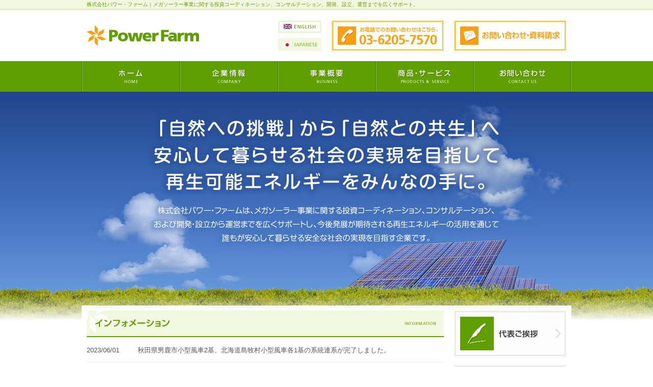

--- FILE ---
content_type: text/html
request_url: https://powerfarm.co.jp/
body_size: 20294
content:
<!DOCTYPE html>
<html xmlns="https://www.w3.org/1999/xhtml">
<head>
<meta http-equiv="Content-Type" content="text/html; charset=utf-8" />
<title>株式会社パワー・ファーム｜メガソーラー事業に関する投資コーディネーション、コンサルテーション、開発、設立、運営までを広くサポート。</title>
<link rel="shortcut icon" href="common/images/favicon.ico" type="image/vnd.microsoft.icon" />
<link rel="stylesheet" type="text/css" href="common/css/styles.css" media="all" />
<script type="text/javascript" src="common/js/jquery-1.4.2.min.js"></script>
<script src="https://maps.google.com/maps/api/js?sensor=true"></script>
<script type="text/javascript" src="common/js/yuga.js"></script>
<script type="text/javascript" src="common/js/ga.js"></script>
<script type="text/javascript" src="common/js/hover.js"></script>
<script type="text/javascript">  
  jQuery(function(){  
  $.fadeRollover();  
  });
</script>
<!--[if IE 6]>
	<script src="common/js/png.js"></script>
	<script>
		DD_belatedPNG.fix('img');
	</script>
<![endif]-->
</head>

<body id="index">
  <div id="wrap">
    <header>
      <div class="inner">
        <h1>株式会社パワー・ファーム｜メガソーラー事業に関する投資コーディネーション、コンサルテーション、開発、設立、運営までを広くサポート。</h1>
        <p class="logo"><img src="common/images/logo_hdr.jpg" alt="株式会社パワー・ファーム" /></p>
        <nav id="hNavLang">
          <ul>
            <li><a href="http://power-farm.com/" target="_blank"><img src="common/images/btn_hdr_english.jpg" alt="ENGLISH" class="over" /></a></li>
            <li><img src="common/images/btn_hdr_japanese.jpg" alt="JAPANESE" /></li>
          </ul>
        </nav>
        <nav id="hNav">
          <ul>
            <li><a href="tel:03-6205-7570"><img src="common/images/bnr_hdr_tel.jpg" alt="お電話でのお問い合わせはこちら。TEL:03-6205-7570" class="over" /></a></li>
            <li><a href="contact"><img src="common/images/bnr_hdr_contact.jpg" alt="お問い合わせ・資料請求" class="over" /></a></li>
          </ul>
        </nav>
      </div>
    </header>
    <nav id="gNav">
      <ul class="inner">
        <li><a href="./"><img src="common/images/gNav_home.jpg" alt="ホーム" class="over" /></a></li>
        <li><a href="company"><img src="common/images/gNav_company.jpg" alt="企業情報" class="over" /></a></li>
        <li><a href="business"><img src="common/images/gNav_business.jpg" alt="事業概要" class="over" /></a></li>
        <li><a href="service"><img src="common/images/gNav_service.jpg" alt="商品・サービス" class="over" /></a></li>
        <li><a href="contact"><img src="common/images/gNav_contact.jpg" alt="お問い合わせ" class="over" /></a></li>
      </ul>
    </nav>
    <section id="main">
      <div class="inner">
        <h2><img src="images/index/h_catch.png" alt="「自然への挑戦」から「自然との共生」へ、安心して暮らせる社会の実現を目指して、再生可能エネルギーをみんなの手に。" /></h2>
        <p><img src="images/index/h_lead.png" alt="株式会社パワー・ファームは、メガソーラー事業に関する投資コーディネーション、コンサルテーション、および開発・設立から運営までを広くサポートし、今後発展が期待される再生エネルギーの活用を通じて誰もが安心して暮らせる安全な社会の実現を目指す企業です。" /></p>
      </div>
    </section>
    <section id="body">
      <div class="inner">
        <div id="mainCont">
          <div class="information">
            <h3><img src="images/index/h_information.jpg" alt="インフォメーション" /></h3>
            <ul>
              <li>
                <span class="date">2023/06/01</span>
                <span class="detail">秋田県男鹿市小型風車2基、北海道島牧村小型風車各1基の系統連系が完了しました。</span>
              </li>
              <li>
                <span class="date">2023/01/01</span>
                <span class="detail">栃木県塩屋町営農型太陽光発電所50kW x 8区画の系統連系が完了しました。</span>
              </li>
              <li>
                <span class="date">2022/10/01</span>
                <span class="detail">
                  北杜市条例に係る維持管理計画については下記リンクよりPDFをご確認ください。<br>
                  <a href="pdf/hokuto1-2.pdf" target="_blank">山梨北杜第1,2発電所</a>、<a href="pdf/hokuto3-6-9.pdf" target="_blank">山梨北杜第3,6,9発電所</a>、<a href="pdf/hokuto4-5-10-11.pdf" target="_blank">山梨北杜第4,5,10,11発電所</a>、<br>
                  <a href="pdf/hokuto7-8.pdf" target="_blank">山梨北杜第7,8発電所</a>、<a href="pdf/hokuto12-16.pdf" target="_blank">山梨北杜第12～16発電所</a>、<a href="pdf/hokuto17.pdf" target="_blank">山梨北杜第17発電所</a>
                </span>
              </li>
              <li>
                <span class="date">2022/03/28</span>
                <span class="detail">栃木県茂木飯太陽光発電所116kW x 3区画の系統連系が完了しました。</span>
              </li>
              <li>
                <span class="date">2022/02/16</span>
                <span class="detail">秋田県八峰町小型風車1基の系統連系が完了しました。</span>
              </li>
              <li>
                <span class="date">2021/01/31</span>
                <span class="detail">秋田にかほ小型風車2基と由利本荘太陽光発電所142kWの系統連系が完了しました。</span>
              </li>
              <li>
                <span class="date">2020/07/01</span>
                <span class="detail">遠隔地自家消費型太陽光発電施設の開発、販売を手掛ける株式会社Homemade energy と資本、業務提携を行いました。株式会社Homemade energyの詳細は<a href="https://www.homemade-energy.co.jp" target="_blank">こちら</a>をご覧ください。</span>
              </li>
              <li>
                <span class="date">2020/03/31</span>
                <span class="detail">ソーラー・ファーム山梨北杜 61kW x 16区画の系統連系が完了しました。</span>
              </li>
              <li>
                <span class="date">2020/03/25</span>
                <span class="detail">富士宮太陽光発電所75.6kW x 11区画の系統連系が完了しました。</span>
              </li>
              <li>
                <span class="date">2020/03/24</span>
                <span class="detail">ソーラー・ファーム山梨北杜 85.4kW x 1区画の系統連系が完了しました。</span>
              </li>
              <li>
                <span class="date">2020/03/19</span>
                <span class="detail">ソーラー・ファーム常陸大宮山方 268.4kW x 1区画の系統連系が完了しました。</span>
              </li>
              <li>
                <span class="date">2018/09/30</span>
                <span class="detail">市原牛久太陽光発電所 60.7kW x 11区画の系統連系が完了しました。</span>
              </li>
              <li>
                <span class="date">2017/03/31</span>
                <span class="detail">古所太陽光発電所84.8kW x 1区画の系統連系が完了しました。</span>
              </li>
              <li>
                <span class="date">2017/03/28</span>
                <span class="detail">阿見太陽光発電所84.8kW x 1区画の系統連系が完了しました。</span>
              </li>
              <li>
                <span class="date">2017/02/24</span>
                <span class="detail">南日当太陽光発電所57.2kW x 5区画の系統連系が完了しました。</span>
              </li>
              <li>
                <span class="date">2017/01/30</span>
                <span class="detail">南日当太陽光発電所57.2kW x 5区画が完売となりました。</span>
              </li>
              <li>
                <span class="date">2017/01/23</span>
                <span class="detail">北高根太陽光発電所72.8kW x 2区画の系統連系が完了しました。</span>
              </li>
              <li>
                <span class="date">2016/12/28</span>
                <span class="detail">大網白里太陽光発電所62.4kW x 4区画の系統連系が完了しました。</span>
              </li>
              <li>
                <span class="date">2016/09/30</span>
                <span class="detail">茨城県鹿嶋明石太陽光発電所71.4kWの系統連系が完了しました。</span>
              </li>
              <li>
                <span class="date">2016/09/05</span>
                <span class="detail">茨城県つくば市洞下太陽光発電所61.2kWの系統連系が完了しました。</span>
              </li>
              <li>
                <span class="date">2016/07/01</span>
                <span class="detail">ビル名変更に伴い、住所を下記に変更しました。<br />
                （旧ビル名）クリムゾン永田町ビル7F<br />
                （新ビル名）合人社東京永田町ビル7F</span>
              </li>
              <li>
                <span class="date">2016/06/30</span>
                <span class="detail">千葉県木更津市中島太陽光発電所の系統連系が完了しました。</span>
              </li>
              <li>
                <span class="date">2016/03/31</span>
                <span class="detail">石川県珠洲太陽光発電所57.12kW x 5区画の系統連系が完了しました。</span>
              </li>
              <li>
                <span class="date">2016/03/18</span>
                <span class="detail">千葉県茂原太陽光発電所67.32kWの系統連系が完了しました。</span>
              </li>
              <li>
                <span class="date">2016/02/25</span>
                <span class="detail">群馬県大間々太陽光発電所62.4kWの系統連系が完了しました。</span>
              </li>
              <li>
                <span class="date">2016/01/29</span>
                <span class="detail">群馬県大間々太陽光発電所 62.4kW が完売となりました。</span>
              </li>
              <li>
                <span class="date">2016/01/20</span>
                <span class="detail">ソーラー・ファーム下野小金井（高圧2区画、低圧1区画）の系統連系が完了しました。</span>
              </li>
              <li>
                <span class="date">2016/01/19</span>
                <span class="detail">石川県珠洲太陽光発電所 57.12kW x 5区画が完売となりました。</span>
              </li>
              <li>
                <span class="date">2015/08/26</span>
                <span class="detail">ソーラー・ファーム下野小金井（高圧2区画、低圧1区画）合計760kWが完売となりました。完工、系統連系は2015年12月の予定です。</span>
              </li>
              <li>
                <span class="date">2015/07/31</span>
                <span class="detail">ソーラー・ファーム那珂60kW x 16区画の系統連系が完了しました。</span>
              </li>
              <li>
                <span class="date">2015/06/18</span>
                <span class="detail">公益社団法人全日本不動産協会に加盟しました。</span>
              </li>
              <li>
                <span class="date">2015/06/13</span>
                <span class="detail">宅地建物取引業者免許証（東京都知事（1）第97975号）を取得しました。</span>
              </li>
              <li>
                <span class="date">2015/06/12</span>
                <span class="detail">ソーラー・ファーム常陸大宮60kW x 4区画の系統連系が完了しました。</span>
              </li>
              <li>
                <span class="date">2015/05/11</span>
                <span class="detail">ソーラー・ファーム下野小金井（高圧430kW + 285kW）＋（低圧52kW）の販売を開始しました。詳しくは<a href="service">商品・サービス</a>をご覧ください。</span>
              </li>
              <li>
                <span class="date">2015/03/25</span>
                <span class="detail">ソーラー・ファーム常陸大宮60kW x 4区画、ソーラー・ファーム那珂60kW x 16区画が完工引渡となりました。系統連系は6月の予定です。</span>
              </li>
              <li>
                <span class="date">2015/01/19</span>
                <span class="detail">ソーラー・ファーム那珂60kW x 16区画が完売となりました。</span>
              </li>
              <li>
                <span class="date">2014/12/19</span>
                <span class="detail">ソーラー・ファーム鹿沼富岡60kW x 9区画が完工し、系統連系が完了しました。</span>
              </li>
              <li>
                <span class="date">2014/12/12</span>
                <span class="detail">ソーラー・ファーム鹿沼野沢町60kW x 6区画が完工し、系統連系が完了しました。</span>
              </li>
              <li>
                <span class="date">2014/11/11</span>
                <span class="detail">ソーラー・ファーム常陸大宮60kW x 4区画が完売となりました。</span>
              </li>
              <li>
                <span class="date">2014/10/27</span>
                <span class="detail">茨城県ソーラー・ファーム常陸大宮、ソーラー・ファーム那珂の販売を開始しました。<br>
                詳しくは<a href="service">商品・サービス</a>をご覧ください。</span>
              </li>
              <li>
                <span class="date">2014/08/05</span>
                <span class="detail">ソーラー・ファーム鹿沼野沢町、ソーラー・ファーム鹿沼富岡が完売となりました。<br>
                詳しくは<a href="service/performance.html">取組実績</a>をご覧ください。</span>
              </li>
              <li>
                <span class="date">2014/04/01</span>
                <span class="detail"><a href="service/performance.html">取組実績</a>では、弊社のこれまでの取り組みをご紹介しています。</span>
              </li>
              <li>
                <span class="date">2014/04/01</span>
                <span class="detail">関東甲信越エリア7か所で、低圧分譲型ソーラーファームの開発に着手しました。詳しくは<a href="service">商品・サービス</a>をご覧ください。各発電所の建設、販売が可能になり次第情報をアップいたします。</span>
              </li>
              <li>
                <span class="date">2014/04/01</span>
                <span class="detail">弊社の事業の詳細については、<a href="business">事業概要</a>をご覧ください。</span>
              </li>
              <li>
                <span class="date">2014/04/01</span>
                <span class="detail">弊社の詳細については、<a href="company">企業情報</a>をご覧ください。</span>
              </li>
              <li>
                <span class="date">2014/04/01</span>
                <span class="detail">株式会社パワー・ファームコーポレートサイトを開設いたしました。</span>
              </li>
            </ul>
          </div>

          <div class="business">
            <h3><img src="images/index/h_business.jpg" alt="事業概要" /></h3>
            <ul>
              <li><a href="business"><img src="images/index/bnr_bdy_business.jpg" alt="事業について｜メガソーラー事業への投資に関するコーディネーション、コンサルテーション、メガソーラー開発・運営業務" class="over" /></a></li>
            </ul>
          </div>

          <div class="service">
            <h3><img src="images/index/h_service.jpg" alt="商品・サービス｜現在販売中のメガソーラー、および分譲型ソーラー商品・サービスのご紹介" /></h3>
            <ul>
              <li><a href="service"><img src="images/index/bnr_bdy_service.jpg" alt="商品・サービスについて｜現在販売中の商品・サービスのご紹介" class="over" /></a></li>
              <li><a href="service/performance.html"><img src="images/index/bnr_bdy_performance.jpg" alt="取組実績について｜関連各社とのメガソーラー事業に関する取り組みのご紹介" class="over" /></a></li>
            </ul>
          </div>

        </div>

        <div id="subCont">
          <nav id="sNav">
            <ul>
              <li><a href="company"><img src="images/index/sNav_greeting.jpg" alt="代表ご挨拶" class="over" /></a></li>
              <li><a href="company/philosophy.html"><img src="images/index/sNav_philosophy.jpg" alt="創業の想い" class="over" /></a></li>
            </ul>
          </nav>
          <div class="accessWrap">
            <div class="access">
              <div id="mapCanvasSmall">
                <figure><a href="company/access.html"><img src="common/images/map_s.jpg" alt="アクセスを見る" class="over" /></a></figure>
              </div>
              <a href="company/access.html">
                <dl class="detail">
                  <dt>株式会社パワー・ファーム</dt>
                  <dd>〒100-0014<br />
                  東京都千代田区永田町1-11-28<br />
                  合人社東京永田町ビル7F</dd>
                </dl>
              </a>
            </div>
          </div>
          <ul class="contact">
            <li><a href="tel:03-6205-7570"><img src="common/images/sNav_tel.jpg" alt="お電話でのお問い合わせはこちら。TEL:03-6205-7570" class="over" /></a></li>
            <li><a href="contact"><img src="common/images/sNav_contact.jpg" alt="お問い合わせ・資料請求" class="over" /></a></li>
          </ul>
        </div>

      </div>
    </section>
    <footer>
      <div class="inner">
        <p class="pagetop"><a href="#wrap"><img src="common/images/btn_pagetop.jpg" alt="ページの先頭へ戻る" class="over" /></a></p>

        <nav id="fNav">
          <dl>
            <dt>ホームページ</dt>
            <dd><a href="./">株式会社パワー・ファーム<br />ホームページ</a></dd>
          </dl>
          <dl>
            <dt>企業情報</dt>
            <dd><a href="company">代表ご挨拶</a></dd>
            <dd><a href="company/philosophy.html">創業の想い</a></dd>
            <dd><a href="company/outline.html">会社概要</a></dd>
            <dd><a href="company/access.html">交通アクセス</a></dd>
          </dl>
          <dl>
            <dt>事業概要</dt>
            <dd><a href="business">事業概要</a></dd>
            <dd><a href="business/consultation.html">コンサルテーション</a></dd>
            <dd><a href="business/development.html">メガソーラー開発</a></dd>
            <dd><a href="business/management.html">メガソーラー運営</a></dd>
          </dl>
          <dl>
            <dt>商品・サービス</dt>
            <dd><a href="service">商品・サービス一覧</a></dd>
            <dd><a href="service/performance.html">取組実績</a></dd>
          </dl>
          <dl>
            <dt>お問い合わせ</dt>
            <dd><a href="contact">お問い合わせ・資料請求</a></dd>
          </dl>
        </nav>

        <address><img src="common/images/copyright.gif" alt="© Power Farm Corporation Inc. All rights reserved." /></address>
        <p class="logo"><a href="./"><img src="common/images/logo_ftr.gif" alt="株式会社パワー・ファーム" /></a></p>
      </div>
    </footer>
  </div>
</body>
</html>


--- FILE ---
content_type: text/css
request_url: https://powerfarm.co.jp/common/css/styles.css
body_size: 205
content:
@charset "utf-8";

@import url(common.css);
@import url(content.css);
@import url(clearfix.css);


/******************************************************

Copyright (c) Power Farm Corporation.
All Rights Reserved.

******************************************************/


--- FILE ---
content_type: text/css
request_url: https://powerfarm.co.jp/common/css/common.css
body_size: 8863
content:
@charset "utf-8";

/******************************************************
 common styles
******************************************************/

body{
	color:#555;
	font-family:'ヒラギノ角ゴ Pro W3','Hiragino Gothic Pro','メイリオ',Meiryo,"ＭＳ Ｐゴシック", "MS PGothic",sans-serif;
	font-size:small;
	line-height:150%;
	text-align:center;
	}

*{
	margin:0;
	padding:0;
	}

a{
	color:#5F9F00;
	text-decoration:none;
	}
a:hover{
	color:#5F9F00;
	text-decoration:underline;
	}

img{
	border:0;
	}

h1,h2,h3,h4,h5,h6{
	clear:both;
	line-height:150%;
	margin:0 0 15px;
	}
p,ul,ol,dl{
	margin:0 0 15px;
	}
ul,ol{
	list-style-type:none;
	}
hr{
	background:0;
	border:0;
	clear:both;
	margin-bottom:20px;
	}

fieldset{
	border:0;
	margin:0;
	padding:0;
	}

#wrap,
header,
nav#gNav,
section,
footer{
	clear:both;
	display:block;
	width:100%;
	}

header .inner,
nav#gNav .inner,
section .inner,
footer .inner{
	clear:both;
	display:block;
	margin:0 auto;
	padding:0;
	position:relative;
	text-align:left;
	}

section .inner{
	margin-bottom:50px;
	}

table.typeA,
table.typeB,
table.typeC
{
	background:#FFF;
	border-spacing:0;
	margin:0 0 5px;
	width:100%;
	}
table.typeA.btm,
table.typeB.btm,
table.typeC.btm
{
	margin:0 0 30px;
	}
table.typeA th,
table.typeA td,
table.typeB th,
table.typeB td,
table.typeC th,
table.typeC td
{
	border-bottom:1px solid #FFF;
	border-right:1px solid #FFF;
	padding:15px;
	text-align:left;
	}
table.typeA th,
table.typeB th,
table.typeC th
{
	background:#F3F3F3;
	font-weight:bold;
	}
table.typeA td,
table.typeB td,
table.typeC td
{
	background:#F9F9F9;
	}

table.typeB th.name{
	width:25%;
	}
table.typeB th.alliance{
	width:75%;
	}

table.typeC th
{
	text-align:center;
	width:33%;
	}


.btm{
	margin-bottom:30px;
	}

.note{
	font-size:x-small;
	}

.caution{
	color:#C00;
	}

.important{
	color:#C00;
	font-weight:bold;
	}

.picL{
	float:left;
	padding:0 20px 20px 0;
	}
.picR{
	float:right;
	padding:0 0 20px 20px;
	}

.link{
	background:url(../images/arw_default.gif) no-repeat left 50%;
	padding-left:10px;
	}


/*--------------------------------------------------
 header styles
--------------------------------------------------*/
header{
	background:url(../images/bg_hdr.jpg) repeat-x;
	background-color:#FFF;
	}

header .inner{
	height:120px;
	position:relative;
	width:940px;
	}

header h1{
	color:#5F9F00;
	font-size:x-small;
	font-weight:normal;
	line-height:180%;
	}

header p.logo{
	line-height:100%;
	position:absolute;
	top:50px;
	}

header nav#hNavLang{
	position:absolute;
	top:40px;
	left:375px;
	}
header nav#hNavLang li{
	line-height:0;
	margin-bottom:10px;
	}
header nav#hNavLang li:last-child{
	margin-bottom:0;
	}

header nav#hNav{
	clear:both;
	position:absolute;
	top:40px;
	right:0;
	}
header nav#hNav li{
	float:left;
	margin-left:20px;
	}


/*--------------------------------------------------
 gNav styles
--------------------------------------------------*/

nav#gNav{
	background:#5F9F00;
	}

nav#gNav .inner{
	width:960px;
	clear:both;
	}
nav#gNav .inner li{
	float:left;
	line-height:100%;
	height:60px;
	}


/*--------------------------------------------------
 contents styles
--------------------------------------------------*/

/*   main styles   */

section#main{
	background:url(../images/bg_main.jpg) repeat-x center top;
	background-color:#20458C;
	}

section#main .inner{
	background:url(../images/bg_main_inner.jpg) no-repeat;
	text-align:center;
	height:160px;
	margin-bottom:0;
	padding-top:40px;
	text-align:left;
	width:960px;
	}
section#main .inner h2{
	line-height:100%;
	margin-bottom:0;
	}


/*   body styles   */

section#body .inner{
	background:url(../images/bg_bdy.jpg) no-repeat bottom;
	margin-top:-40px;
	margin-bottom:0;
	padding-bottom:50px;
	width:940px;
	}

section#body #mainCont,
section#body #subCont{
	float:left;
	}

section#body #mainCont{
	padding-right:20px;
	width:700px;
	}
section#body #mainCont h3{
	background:url(../images/bg_h.gif) no-repeat left top;
	background-color:#F2F8DF;
	border-bottom:2px solid #5F9F00;
	color:#5F9F00;
	font-size:large;
	font-weight:bold;
	line-height:120%;
	margin-bottom:15px;
	padding:18px 0 12px 20px;
	}

section#body #mainCont .contWrap{
	clear:both;
	margin-bottom:30px;
	width:700px;
	}

section#body #mainCont .contWrap h4{
	background:url(../images/bdr_h4.gif) repeat-x bottom;
	margin-bottom:15px;
	padding:10px 0 10px 5px;
	}
section#body #mainCont .contWrap h4 span{
	background:url(../images/icn_h4.gif) no-repeat 0 50%;
	color:#5F9F00;
	font-size:medium;
	padding-left:20px;
	}

section#body #mainCont .contWrap ul.list{
	margin-bottom:0;
	padding-left:5px;
	}
section#body #mainCont .contWrap ul.list li{
	background:url(../images/icn_list.jpg) no-repeat 0 50%;
	color:#5F9F00;
	font-size:medium;
	font-weight:bold;
	margin-bottom:10px;
	padding-left:30px;
	}

section#body #mainCont .contWrap .itemWrap{
	background:#FDFDFD;
	border:1px solid #DDD;
	clear:both;
	margin-bottom:30px;
	padding:14px;
	width:670px;
	}
section#body #mainCont .contWrap .itemWrap h4{
	background:none;
	margin-bottom:0;
	padding:0;
	}

section#body #subCont{
	width:220px;
	}

section#body #subCont #lNav dl{
	margin-bottom:20px;
	line-height:100%;
	}
section#body #subCont #lNav dt,
section#body #subCont #lNav dd{
	margin-bottom:0;
	padding:0;
	}
section#body #subCont #lNav dt{
	height:50px;
	}
section#body #subCont #lNav dd{
	}
section#body #subCont #lNav dd a{
	background:url(../images/arw_lNav.gif) no-repeat 15px 50%;
	background-color:#F3F3F3;
	border-top:1px solid #FFF;
	border-bottom:1px solid #DDD;
	display:block;
	padding:20px 0 20px 25px;
	}
section#body #subCont #lNav dd a:hover{
	background-color:#F9F9F9;
	font-weight:bold;
	}
#company section#body #subCont #lNav dd a.current,
#business section#body #subCont #lNav dd a.current,
#service section#body #subCont #lNav dd a.current,
#contact section#body #subCont #lNav dd a.current
{
	background-color:#F9F9F9;
	font-weight:bold;
	}

section#body #subCont #sNav{
	margin-bottom:15px;
	}
section#body #subCont #sNav ul{
	margin-bottom:0;
	line-height:100%;
	}
section#body #subCont #sNav li{
	margin-bottom:5px;
	}
section#body #subCont #sNav li:last-child{
	margin-bottom:0;
	}

section#body #subCont .accessWrap{
	background:#F3F3F3;
	margin-bottom:15px;
	padding:2px;
	width:216px;
	}
section#body #subCont .access{
	background:#FCFCFC;
	border:1px solid #DDD;
	padding:9px;
	width:196px;
	}
section#body #subCont .access:hover{
	background:#FFF;
	}
section#body #subCont .access #mapCanvasSmall{
	height:120px;
	margin:0 0 5px;
	width:196px;
	}
section#body #subCont .access a{
	color:#333;
	text-decoration:none;
	}
section#body #subCont .access dl{
	background:url(../images/arw_nav.gif) no-repeat right 50%;
	line-height:120%;
	margin-bottom:0;
	width:196px;
	}
section#body #subCont .access dl:hover{
	background:url(../images/arw_nav_on.gif) no-repeat right 50%;
	}
section#body #subCont .access dt{
	font-weight:bold;
	margin-bottom:5px;
	}
section#body #subCont .access dd{
	font-size:x-small;
	margin-bottom:0;
	}

section#body #subCont ul.contact{
	margin-bottom:0;
	line-height:100%;
	}
section#body #subCont ul.contact li{
	margin-bottom:0;
	height:70px;
	line-height:100%;
	}


/*--------------------------------------------------
 footer styles
--------------------------------------------------*/

footer{
	background:url(../images/bg_ftr.jpg) repeat-x;
	background-color:#F2F8DF;
	color:#5F9F00;
	}
footer .inner{
	position:relative;
	min-height:280px;
	width:940px;
	}

footer .inner .pagetop{
	float:right;
	}

footer .inner ul.breadcrumb{
	float:left;
	color:#FFF;
	font-size:x-small;
	width:75%;
	}
footer .inner ul.breadcrumb li{
	background:url(../images/bg_breadcrumb.gif) no-repeat right 50%;
	padding:0 20px 0 10px;
	float:left;
	}
footer .inner ul.breadcrumb li a{
	color:#FFF;
	}
footer .inner ul.breadcrumb li.home{
	padding-left:0;
	}
footer .inner ul.breadcrumb li.current{
	background:none;
	padding-right:0;
	}

footer .inner #fNav{
	background:url(../images/bdr_fNav.gif) repeat-y right top;
	clear:both;
	min-height:100px;
	position:absolute;
	top:60px;
	width:940px;
	}
footer .inner #fNav dl{
	background:url(../images/bdr_fNav.gif) repeat-y;
	float:left;
	font-size:x-small;
	line-height:120%;
	padding-left:12px;
	margin-bottom:0;
	min-height:120px;
	width:175px;
	}
footer .inner #fNav dt{
	font-size:small;
	font-weight:bold;
	margin-bottom:15px;
	}
footer .inner #fNav dd{
	background:url(../images/arw_fNav.gif) no-repeat left 50%;
	color:#5F9F00;
	margin-bottom:10px;
	padding-left:10px;
	}
footer .inner #fNav dd a{
	color:#5F9F00;
	}

footer .inner address,
footer .inner p.logo{
	position:absolute;
	}
footer .inner address{
	top:230px;
	left:0;
	}
footer .inner p.logo{
	top:220px;
	right:0;
	}


/******************************************************

Copyright (c) Power Farm Corporation.
All Rights Reserved.

******************************************************/


--- FILE ---
content_type: text/css
request_url: https://powerfarm.co.jp/common/css/content.css
body_size: 13353
content:
@charset "utf-8";

/******************************************************
 index styles
******************************************************/

/*   main styles   */

#index section#main{
	background:url(../../images/index/bg_main.jpg) repeat-x center top;
	}

#index section#main .inner{
	background:url(../../images/index/bg_main_inner.jpg) no-repeat;
	text-align:center;
	height:410px;
	padding-top:40px;
	text-align:center;
	}

#index section#main .inner h2{
	line-height:100%;
	margin-bottom:0;
	}


/*   body styles   */

#index section#body .inner{
	margin-top:-20px;
	}

#index section#body .inner h3{
	border:none;
	background:none;
	line-height:100%;
	margin-bottom:13px;
	padding:0;
	}

#index section#body .inner .information{
	margin-bottom:30px;
	}
#index section#body .inner .information ul{
	height:220px;
	overflow:auto;
	width:700px;
	}
#index section#body .inner .information ul li{
	background:url(../images/bdr_dotted_horizontal.gif) repeat-x left bottom;
	clear:both;
	margin-bottom:15px;
	padding-bottom:15px;
	}
#index section#body .inner .information ul li:last-child{
	margin-bottom:0;
	}
#index section#body .inner .information ul li a{
	color:#5F9F00;
	}
#index section#body .inner .information ul li span.date,
#index section#body .inner .information ul li span.detail{
	float:left;
	}
#index section#body .inner .information ul li span.date{
	width:100px;
	}
#index section#body .inner .information ul li span.detail{
	width:580px;
	}

#index section#body .inner .business,
#index section#body .inner .service{
	float:left;
	}
#index section#body .inner .business{
	padding-right:20px;
	width:220px;
	}
#index section#body .inner .service{
	width:460px;
	}
#index section#body .inner .service ul{
	clear:both;
	width:460px;
	}
#index section#body .inner .service ul li{
	float:left;
	padding-right:20px;
	}
#index section#body .inner .service ul li:last-child{
	padding-right:0;
	}

#index section#body #subCont #sNav{
	margin-bottom:0;
	}
#index section#body #subCont #sNav li{
	margin-bottom:15px;
	}



/******************************************************
 company styles
******************************************************/

#company section#body #mainCont .contWrap .profWrap,
#company section#body #mainCont .contWrap .txtWrap{
	float:left;
	}

#company section#body #mainCont .contWrap .profWrap{
	padding-right:20px;
	width:240px;
	}
#company section#body #mainCont .contWrap .profWrap p{
	margin-bottom:20px;
	}
#company section#body #mainCont .contWrap .profWrap .profile{
	background:#FDFDFD;
	border:1px solid #DDD;
	line-height:120%;
	padding:14px;
	padding-top:5px;
	}
#company section#body #mainCont .contWrap .profWrap .profile h4{
	background:url(../images/bdr_solid_horizontal.gif) repeat-x bottom;
	font-size:medium;
	line-height:150%;
	margin-bottom:15px;
	padding-bottom:10px;
	width:210px;
	}
#company section#body #mainCont .contWrap .profWrap .profile p.name{
	font-weight:bold;
	}
#company section#body #mainCont .contWrap .profWrap .profile dl:last-child{
	margin-bottom:0;
	}
#company section#body #mainCont .contWrap .profWrap .profile dt{
	margin-bottom:5px;
	}
#company section#body #mainCont .contWrap .profWrap .profile dd{
	margin-left:1em;
	margin-bottom:5px;
	}

#company section#body #mainCont .contWrap .txtWrap{
	width:440px;
	}
#company section#body #mainCont .contWrap .txtWrap .sign{
	font-size:medium;
	font-weight:bold;
	text-align:right;
	}

#company section#body #mainCont .contWrap .staff{
	float:left;
	width:350px;
	}
#company section#body #mainCont .contWrap .staff p.pic,
#company section#body #mainCont .contWrap .staff dl{
	float:left;
	}
#company section#body #mainCont .contWrap .staff p.pic{
	padding-right:20px;
	}
#company section#body #mainCont .contWrap .staff dl{
	display:block;
	width:180px;
	}
#company section#body #mainCont .contWrap .staff dt{
	height:18px;
	line-height:100%;
	margin-bottom:5px;
	}
#company section#body #mainCont .contWrap .staff dd{
	margin-bottom:5px;
	}
#company section#body #mainCont .contWrap .staff dd.btm{
	margin-bottom:15px;
	}

#company section#body #mainCont .contWrap table.typeA th{
	width:25%;
	}
#company section#body #mainCont .contWrap table.typeA td{
	width:75%;
	}
#company section#body #mainCont .contWrap table.typeA dl.officer{
	clear:both;
	}
#company section#body #mainCont .contWrap table.typeA dl.officer dt,
#company section#body #mainCont .contWrap table.typeA dl.officer dd{
	float:left;
	}
#company section#body #mainCont .contWrap table.typeA dl.officer dt{
	width:25%;
	}
#company section#body #mainCont .contWrap table.typeA dl.officer dd{
	width:75%;
	}
#company section#body #mainCont .contWrap table.typeA td ul{
	margin-left:1.5em;
	margin-bottom:0;
	}
#company section#body #mainCont .contWrap table.typeA td li{
	list-style-type:disc;
	}
#company section#body #mainCont .contWrap table.typeA td li:last-child{
	margin-bottom:0;
	}

#company section#body #mainCont .contWrap #mapCanvasLarge iframe{
	border:0;
	height:400px;
	margin:0 0 5px;
	width:700px;
	}
#company section#body #mainCont .contWrap .peripheral{
	clear:both;
	margin-bottom:30px;
	padding:0;
	width:700px;
	}
#company section#body #mainCont .contWrap .peripheral li{
	float:left;
	padding-left:20px;
	width:220px;
	overflow:hidden;
	}
#company section#body #mainCont .contWrap .peripheral li:first-child{
	padding-left:0;
	}
#company section#body #mainCont .contWrap .accessWrap{
	background:#FDFDFD;
	border:1px solid #DDD;
	line-height:120%;
	padding:14px;
	}
#company section#body #mainCont .contWrap .accessWrap h4{
	background:url(../images/bdr_solid_horizontal.gif) repeat-x bottom;
	font-size:medium;
	line-height:150%;
	margin-bottom:15px;
	padding-bottom:10px;
	width:670px;
	}
#company section#body #mainCont .contWrap .accessWrap dl.access{
	clear:both;
	line-height:150%;
	margin-bottom:15px;
	}
#company section#body #mainCont .contWrap .accessWrap dl.access:last-child{
	margin-bottom:0;
	}
#company section#body #mainCont .contWrap .accessWrap dl.access dt,
#company section#body #mainCont .contWrap .accessWrap dl.access dd{
	float:left;
	}
#company section#body #mainCont .contWrap .accessWrap dl.access dt{
	width:70px;
	}
#company section#body #mainCont .contWrap .accessWrap dl.access dd dl.detail{
	clear:both;
	line-height:150%;
	margin-bottom:15px;
	width:600px;
	}
#company section#body #mainCont .contWrap .accessWrap dl.access dd dl.detail:last-child{
	margin-bottom:0;
	}
#company section#body #mainCont .contWrap .accessWrap dl.access dd dl.detail dt{
	font-weight:bold;
	margin-bottom:5px;
	width:100%;
	}



/******************************************************
 business styles
******************************************************/

#business section#body #mainCont .contWrap .itemWrap h4{
	margin-bottom:5px;
	}

#business section#body #mainCont .contWrap .itemWrap ul{
	margin-bottom:0;
	}
#business section#body #mainCont .contWrap .itemWrap ul li{
	line-height:100%;
	margin-bottom:10px;
	}

#business section#body #mainCont .contWrap .itemWrap ul.item{
	background:url(../images/bg_item.gif) no-repeat right bottom;
	background-color:#F2F8DF;
	clear:both;
	padding:5px;
	padding-top:10px;
	width:660px;
	}
#business section#body #mainCont .contWrap .itemWrap ul.item li{
	float:left;
	margin:0;
	padding-left:3px;
	}
#business section#body #mainCont .contWrap .itemWrap ul.item li.np{
	margin:0;
	}
#business section#body #mainCont .contWrap .itemWrap p.pic{
	line-height:100%;
	margin:0;
	}


#business section#body #mainCont .contWrap .itemWrap ul li:last-child{
	margin-bottom:0;
	}

#business section#body #mainCont .contWrap .bnrWrap{
	clear:both;
	}
#business section#body #mainCont .contWrap .bnrWrap li{
	float:left;
	margin-right:20px;
	}
#business section#body #mainCont .contWrap .bnrWrap li:last-child{
	margin-right:0;
	}


/******************************************************
 service styles
******************************************************/

#service section#body #mainCont .contWrap .map{
	margin-bottom:30px;
	}
#service section#body #mainCont .contWrap .productsWrap{
	background:url(../images/bdr_dotted_horizontal.gif) repeat-x bottom;
	}

#service section#body #mainCont .contWrap .products{
	background:url(../images/bdr_dotted_length.gif) repeat-y right;
	float:left;
	padding-right:15px;
	padding-top:20px;
	width:335px;
	}
#service section#body #mainCont .contWrap .products h4{
	background:none;
	color:#5F9F00;
	font-size:medium;
	line-height:120%;
	margin:0 0 10px;
	padding:0;
	}
#service section#body #mainCont .contWrap .upper .products{
	background:url(../images/bdr_dotted_length.gif) repeat-y right;
	padding-top:0;
	}
#service section#body #mainCont .contWrap .products.last,
#service section#body #mainCont .contWrap .upper .products.last{
	background:none;
	padding-left:15px;
	padding-right:0;
	}
#service section#body #mainCont .contWrap .products .img,
#service section#body #mainCont .contWrap .products .spec{
	float:left;
	margin-bottom:20px;
	}
#service section#body #mainCont .contWrap .products .img{
	padding-right:15px;
	width:180px;
	}
#service section#body #mainCont .contWrap .products .img dt{
	line-height:100%;
	margin-bottom:10px;
	}
#service section#body #mainCont .contWrap .products .img dt img{
	margin-bottom:5px;
	}
#service section#body #mainCont .contWrap .products .img dd{
	line-height:100%;
	margin-bottom:10px;
	}
#service section#body #mainCont .contWrap .products .img dd.soldout{
	background:#D00;
	color:#FFF;
	font-weight:bold;
	padding:5px;
	text-align:center;
	}
#service section#body #mainCont .contWrap .products .img dd:last-child{
	margin-bottom:0;
	}
#service section#body #mainCont .contWrap .products .spec{
	line-height:120%;
	width:140px;
	}
#service section#body #mainCont .contWrap .products .spec dt{
	height:18px;
	margin-bottom:5px;
	}
#service section#body #mainCont .contWrap .products .spec dd{
	margin-bottom:10px;
	}
#service section#body #mainCont .contWrap .products .spec dd:last-child{
	margin-bottom:0;
	}
#service section#body #mainCont .contWrap .products .spec dd.name{
	font-weight:bold;
	}
#service section#body #mainCont .contWrap .products .spec dd span{
	font-size:xx-small;
	}

#service section#body #mainCont .contWrap .itemWrap dl.item{
	background:url(../images/bg_item.gif) no-repeat right bottom;
	background-color:#F2F8DF;
	padding:15px;
	width:640px;
	}
#service section#body #mainCont .contWrap .itemWrap dl.item:last-child{
	margin-bottom:0;
	}
#service section#body #mainCont .contWrap .itemWrap dl.item dt{
	color:#5F9F00;
	font-size:medium;
	font-weight:bold;
	margin-bottom:10px;
	}

table.typeC td.scale{
	text-align:right;
	}
table.typeC .total th,
table.typeC .total td{
	border-top:2px solid #DDD;
	color:#C00;
	font-weight:bold;
	}



/******************************************************
 contact styles
******************************************************/

#contact th span{
	color:#C00;
	font-weight:normal;
	padding-left:0.2em;
}
#contact td span{
	font-size:x-small;
}
#contact td input,
#contact td select,
#contact td textArea{
	margin:0 10px 0 0;
	padding:5px;
}
#contact input#name,
#contact input#company,
#contact input#address,
#contact input#telnum,
#contact #subject,
#contact input#email{
	width:350px;
}
#contact textarea{
	font-size:small;
}
#contact .note span{
	color:#C00;
}
#contact td strong{
	color:#C00;
}

#contact #privacypolicyWrap{
	border:1px solid #DDD;
	display:block;
	height:120px;
	margin:0 0 10px;
	overflow:auto;
}
#contact #privacypolicy{
	padding:15px;
}
#contact section#body #mainCont .contWrap #privacypolicy h4{
	background:none;
	font-size:medium;
	padding:0;
}
#contact #privacypolicy p{
	margin:0 0 15px;
}
#contact #privacypolicy dt{
	font-weight:bold;
	margin:0 0 10px;
}
#contact #privacypolicy dd{
	margin:0 0 15px;
}
#contact #privacypolicy dd ol{
	margin-left:20px;
}
#contact p.agreeCheck{
	margin:0 0 30px;
	text-align:center;
}

#contact .btnWrap{
	height:80px;
	width:700px;
	position:relative;
}
#contact .btnWrap p.confirm,
#contact .btnWrap p.home,
#contact .btnWrap p.submit{
	position:absolute;
	left:240px;
}
#contact .btnWrap p.correct,
#contact .btnWrap p.back{
	position:absolute;
	left:0;
}
#contact .btnWrap p.submit,
#contact .btnWrap p.correct,
#contact .btnWrap p.back{
	padding-top:20px;
}

#contact input#confirm,
#contact input#correct,
#contact input#back,
#contact input#submit{
	border:0;
	display:block;
	height:60px;
	cursor:pointer;
	width:220px;
	text-indent:-9999px;
}
#contact input#confirm{
	background:url(../../images/contact/btn_confirm.jpg) no-repeat;
}
#contact input#confirm:hover{
	background:url(../../images/contact/btn_confirm_on.jpg) no-repeat;
}
#contact input#correct{
	background:url(../../images/contact/btn_correct.jpg) no-repeat;
}
#contact input#correct:hover{
	background:url(../../images/contact/btn_correct_on.jpg) no-repeat;
}
#contact input#back{
	background:url(../../images/contact/btn_back.jpg) no-repeat;
}
#contact input#back:hover{
	background:url(../../images/contact/btn_back_on.jpg) no-repeat;
}
#contact input#submit{
	background:url(../../images/contact/btn_submit.jpg) no-repeat;
}
#contact input#submit:hover{
	background:url(../../images/contact/btn_submit_on.jpg) no-repeat;
}

#contact .zm_copyright{
	display:none;
	}


/******************************************************

Copyright (c) Power Farm Corporation.
All Rights Reserved.

******************************************************/


--- FILE ---
content_type: text/css
request_url: https://powerfarm.co.jp/common/css/clearfix.css
body_size: 1719
content:
@charset "utf-8";

/******************************************************
 clearfix styles
******************************************************/

/* For modern browsers */

.clearfix:before,
header:before,
nav#gNav:before,
section:before,
footer:before,
.inner:before,
.contWrap:before,
.itemWrap:before,
.item:before,
.bnrWrap:before,
ul.breadcrumb:before,
.information ul li:before,
.peripheral:before,
.staffWrap:before,
.accessWrap:before,
.accessWrap .access:before,
.accessWrap dl.detail:before,
.productsWrap:before,

.clearfix:after,
header:after,
nav#gNav:after,
section:after,
footer:after,
.inner:after,
.contWrap:after,
.itemWrap:after,
.item:after,
.bnrWrap:after,
ul.breadcrumb:after,
.information ul li:after,
.peripheral:after,
.staffWrap:after,
.accessWrap:after,
.accessWrap .access:after,
.accessWrap dl.detail:after,
.productsWrap:after
{
	content:"";
	display:table;
}

.clearfix:after,
header:after,
nav#gNav:after,
section:after,
footer:after,
.inner:after,
.contWrap:after,
.itemWrap:after,
.item:after,
.bnrWrap:after,
ul.breadcrumb:after,
.information ul li:after,
.peripheral:after,
.staffWrap:after,
.accessWrap:after,
.accessWrap .access:after,
.accessWrap dl.detail:after,
.productsWrap:after
{
	clear:both;
}


/* For IE 6/7 (trigger hasLayout) */

.clearfix,
header,
nav#gNav,
section,
footer,
.inner,
.contWrap,
.itemWrap,
.item,
.bnrWrap,
ul.breadcrumb,
.information ul li,
.peripheral,
.staffWrap,
.accessWrap,
.accessWrap .access,
.accessWrap dl.detail,
.productsWrap
{
	zoom:1;
}


/******************************************************

Copyright (c) Power Farm Corporation.
All Rights Reserved.

******************************************************/


--- FILE ---
content_type: application/javascript
request_url: https://powerfarm.co.jp/common/js/hover.js
body_size: 683
content:
(function($){
	$.fadeRollover = function(option){
		var conf = $.extend({
			selector: '.over',
			attachStr: '_on',
			fadeTime: 200
		}, option)

		var targetImgs = $(conf.selector).not('[src*=' + conf.attachStr + '.]');
		targetImgs.each(function(){
			this.rollOverImg = new Image();
			this.rollOverImg.src = $(this).attr('src').replace(new RegExp('(\.gif|\.jpg|\.png)$'), conf.attachStr + '$1');
			$(this.rollOverImg).css({position: 'absolute', opacity: 0});
			$(this).before(this.rollOverImg);
			$(this.rollOverImg).hover(function(){
				$(this).animate({opacity: 1}, {duration: conf.fadeTime, queue: false});
			},
			function(){
				$(this).animate({opacity: 0}, {duration: conf.fadeTime, queue: false});
			});
		});
	};
})(jQuery);